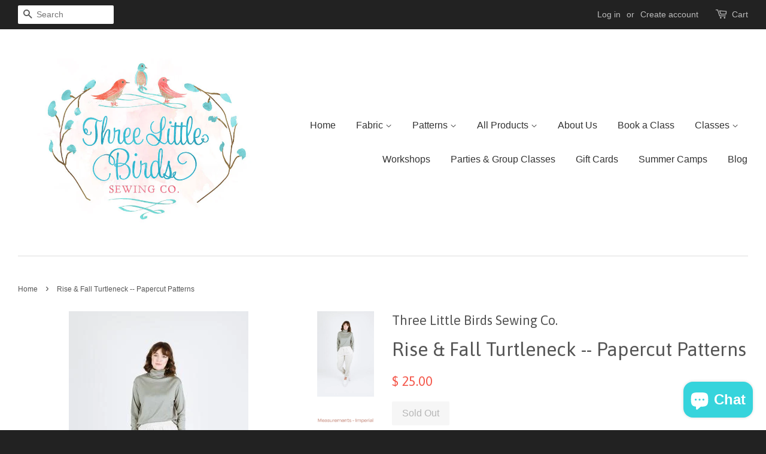

--- FILE ---
content_type: text/html; charset=utf-8
request_url: https://www.threelittlebirdssewingco.com/products/rise-fall-turtleneck-papercut-patterns
body_size: 16754
content:
<!doctype html>
<!--[if lt IE 7]><html class="no-js lt-ie9 lt-ie8 lt-ie7" lang="en"> <![endif]-->
<!--[if IE 7]><html class="no-js lt-ie9 lt-ie8" lang="en"> <![endif]-->
<!--[if IE 8]><html class="no-js lt-ie9" lang="en"> <![endif]-->
<!--[if IE 9 ]><html class="ie9 no-js"> <![endif]-->
<!--[if (gt IE 9)|!(IE)]><!--> <html class="no-js"> <!--<![endif]-->
<head>

  <!-- Basic page needs ================================================== -->
  <meta charset="utf-8">
  <meta http-equiv="X-UA-Compatible" content="IE=edge,chrome=1">

  

  <!-- Title and description ================================================== -->
  <title>
  Rise &amp; Fall Turtleneck -- Papercut Patterns &ndash; Three Little Birds Sewing Co.
  </title>

  
  <meta name="description" content="The perfect turtleneck to get you through the cooler months. This pattern has two completely different variations, a chic fitted version, or a dropped shoulder in a loose fit. Perfect for layering and wearing under dresses.  ">
  

  <!-- Social meta ================================================== -->
  

  <meta property="og:type" content="product">
  <meta property="og:title" content="Rise &amp; Fall Turtleneck  -- Papercut Patterns">
  <meta property="og:url" content="https://www.threelittlebirdssewingco.com/products/rise-fall-turtleneck-papercut-patterns">
  
  <meta property="og:image" content="http://www.threelittlebirdssewingco.com/cdn/shop/products/FNC-Rise_Fall-I_1024x1024_d0a4857b-2b6f-4fd9-9e99-b0489c14b42b_grande.png?v=1631476346">
  <meta property="og:image:secure_url" content="https://www.threelittlebirdssewingco.com/cdn/shop/products/FNC-Rise_Fall-I_1024x1024_d0a4857b-2b6f-4fd9-9e99-b0489c14b42b_grande.png?v=1631476346">
  
  <meta property="og:image" content="http://www.threelittlebirdssewingco.com/cdn/shop/products/Rise_Fall-Hero_300x_7880c885-5ab2-4476-9aef-54d4f781b928_grande.jpg?v=1631476346">
  <meta property="og:image:secure_url" content="https://www.threelittlebirdssewingco.com/cdn/shop/products/Rise_Fall-Hero_300x_7880c885-5ab2-4476-9aef-54d4f781b928_grande.jpg?v=1631476346">
  
  <meta property="og:price:amount" content="25.00">
  <meta property="og:price:currency" content="USD">



  <meta property="og:description" content="The perfect turtleneck to get you through the cooler months. This pattern has two completely different variations, a chic fitted version, or a dropped shoulder in a loose fit. Perfect for layering and wearing under dresses.  ">


<meta property="og:site_name" content="Three Little Birds Sewing Co.">


  <meta name="twitter:card" content="summary">



  <meta name="twitter:title" content="Rise &amp; Fall Turtleneck  -- Papercut Patterns">
  <meta name="twitter:description" content="


The perfect turtleneck to get you through the cooler months. This pattern has two completely different variations, a chic fitted version, or a dropped shoulder in a loose fit. Perfect for layering ">
  <meta name="twitter:image" content="https://www.threelittlebirdssewingco.com/cdn/shop/products/Rise_Fall-Hero_300x_7880c885-5ab2-4476-9aef-54d4f781b928_large.jpg?v=1631476346">
  <meta name="twitter:image:width" content="480">
  <meta name="twitter:image:height" content="480">



  <!-- Helpers ================================================== -->
  <link rel="canonical" href="https://www.threelittlebirdssewingco.com/products/rise-fall-turtleneck-papercut-patterns">
  <meta name="viewport" content="width=device-width,initial-scale=1">
  <meta name="theme-color" content="#f45b4f">

  <!-- CSS ================================================== -->
  <link href="//www.threelittlebirdssewingco.com/cdn/shop/t/3/assets/timber.scss.css?v=78381544308148745791703102626" rel="stylesheet" type="text/css" media="all" />
  <link href="//www.threelittlebirdssewingco.com/cdn/shop/t/3/assets/theme.scss.css?v=20881795250740524561703102626" rel="stylesheet" type="text/css" media="all" />

  

  
    
    
    <link href="//fonts.googleapis.com/css?family=Asap:400" rel="stylesheet" type="text/css" media="all" />
  




  <!-- Header hook for plugins ================================================== -->
  <script>window.performance && window.performance.mark && window.performance.mark('shopify.content_for_header.start');</script><meta name="google-site-verification" content="7RiKyxoeRQDPfhBPSJdgDBJ63mkuQV-K5rmBFpjavzM">
<meta id="shopify-digital-wallet" name="shopify-digital-wallet" content="/8858378/digital_wallets/dialog">
<meta name="shopify-checkout-api-token" content="1b830e43edf622b01d06f8e01dfb2abd">
<meta id="in-context-paypal-metadata" data-shop-id="8858378" data-venmo-supported="true" data-environment="production" data-locale="en_US" data-paypal-v4="true" data-currency="USD">
<link rel="alternate" type="application/json+oembed" href="https://www.threelittlebirdssewingco.com/products/rise-fall-turtleneck-papercut-patterns.oembed">
<script async="async" src="/checkouts/internal/preloads.js?locale=en-US"></script>
<link rel="preconnect" href="https://shop.app" crossorigin="anonymous">
<script async="async" src="https://shop.app/checkouts/internal/preloads.js?locale=en-US&shop_id=8858378" crossorigin="anonymous"></script>
<script id="apple-pay-shop-capabilities" type="application/json">{"shopId":8858378,"countryCode":"US","currencyCode":"USD","merchantCapabilities":["supports3DS"],"merchantId":"gid:\/\/shopify\/Shop\/8858378","merchantName":"Three Little Birds Sewing Co.","requiredBillingContactFields":["postalAddress","email"],"requiredShippingContactFields":["postalAddress","email"],"shippingType":"shipping","supportedNetworks":["visa","masterCard","amex","discover","elo","jcb"],"total":{"type":"pending","label":"Three Little Birds Sewing Co.","amount":"1.00"},"shopifyPaymentsEnabled":true,"supportsSubscriptions":true}</script>
<script id="shopify-features" type="application/json">{"accessToken":"1b830e43edf622b01d06f8e01dfb2abd","betas":["rich-media-storefront-analytics"],"domain":"www.threelittlebirdssewingco.com","predictiveSearch":true,"shopId":8858378,"locale":"en"}</script>
<script>var Shopify = Shopify || {};
Shopify.shop = "three-little-birds-sewing-co.myshopify.com";
Shopify.locale = "en";
Shopify.currency = {"active":"USD","rate":"1.0"};
Shopify.country = "US";
Shopify.theme = {"name":"Minimal","id":96947718,"schema_name":null,"schema_version":null,"theme_store_id":380,"role":"main"};
Shopify.theme.handle = "null";
Shopify.theme.style = {"id":null,"handle":null};
Shopify.cdnHost = "www.threelittlebirdssewingco.com/cdn";
Shopify.routes = Shopify.routes || {};
Shopify.routes.root = "/";</script>
<script type="module">!function(o){(o.Shopify=o.Shopify||{}).modules=!0}(window);</script>
<script>!function(o){function n(){var o=[];function n(){o.push(Array.prototype.slice.apply(arguments))}return n.q=o,n}var t=o.Shopify=o.Shopify||{};t.loadFeatures=n(),t.autoloadFeatures=n()}(window);</script>
<script>
  window.ShopifyPay = window.ShopifyPay || {};
  window.ShopifyPay.apiHost = "shop.app\/pay";
  window.ShopifyPay.redirectState = null;
</script>
<script id="shop-js-analytics" type="application/json">{"pageType":"product"}</script>
<script defer="defer" async type="module" src="//www.threelittlebirdssewingco.com/cdn/shopifycloud/shop-js/modules/v2/client.init-shop-cart-sync_C5BV16lS.en.esm.js"></script>
<script defer="defer" async type="module" src="//www.threelittlebirdssewingco.com/cdn/shopifycloud/shop-js/modules/v2/chunk.common_CygWptCX.esm.js"></script>
<script type="module">
  await import("//www.threelittlebirdssewingco.com/cdn/shopifycloud/shop-js/modules/v2/client.init-shop-cart-sync_C5BV16lS.en.esm.js");
await import("//www.threelittlebirdssewingco.com/cdn/shopifycloud/shop-js/modules/v2/chunk.common_CygWptCX.esm.js");

  window.Shopify.SignInWithShop?.initShopCartSync?.({"fedCMEnabled":true,"windoidEnabled":true});

</script>
<script>
  window.Shopify = window.Shopify || {};
  if (!window.Shopify.featureAssets) window.Shopify.featureAssets = {};
  window.Shopify.featureAssets['shop-js'] = {"shop-cart-sync":["modules/v2/client.shop-cart-sync_ZFArdW7E.en.esm.js","modules/v2/chunk.common_CygWptCX.esm.js"],"init-fed-cm":["modules/v2/client.init-fed-cm_CmiC4vf6.en.esm.js","modules/v2/chunk.common_CygWptCX.esm.js"],"shop-button":["modules/v2/client.shop-button_tlx5R9nI.en.esm.js","modules/v2/chunk.common_CygWptCX.esm.js"],"shop-cash-offers":["modules/v2/client.shop-cash-offers_DOA2yAJr.en.esm.js","modules/v2/chunk.common_CygWptCX.esm.js","modules/v2/chunk.modal_D71HUcav.esm.js"],"init-windoid":["modules/v2/client.init-windoid_sURxWdc1.en.esm.js","modules/v2/chunk.common_CygWptCX.esm.js"],"shop-toast-manager":["modules/v2/client.shop-toast-manager_ClPi3nE9.en.esm.js","modules/v2/chunk.common_CygWptCX.esm.js"],"init-shop-email-lookup-coordinator":["modules/v2/client.init-shop-email-lookup-coordinator_B8hsDcYM.en.esm.js","modules/v2/chunk.common_CygWptCX.esm.js"],"init-shop-cart-sync":["modules/v2/client.init-shop-cart-sync_C5BV16lS.en.esm.js","modules/v2/chunk.common_CygWptCX.esm.js"],"avatar":["modules/v2/client.avatar_BTnouDA3.en.esm.js"],"pay-button":["modules/v2/client.pay-button_FdsNuTd3.en.esm.js","modules/v2/chunk.common_CygWptCX.esm.js"],"init-customer-accounts":["modules/v2/client.init-customer-accounts_DxDtT_ad.en.esm.js","modules/v2/client.shop-login-button_C5VAVYt1.en.esm.js","modules/v2/chunk.common_CygWptCX.esm.js","modules/v2/chunk.modal_D71HUcav.esm.js"],"init-shop-for-new-customer-accounts":["modules/v2/client.init-shop-for-new-customer-accounts_ChsxoAhi.en.esm.js","modules/v2/client.shop-login-button_C5VAVYt1.en.esm.js","modules/v2/chunk.common_CygWptCX.esm.js","modules/v2/chunk.modal_D71HUcav.esm.js"],"shop-login-button":["modules/v2/client.shop-login-button_C5VAVYt1.en.esm.js","modules/v2/chunk.common_CygWptCX.esm.js","modules/v2/chunk.modal_D71HUcav.esm.js"],"init-customer-accounts-sign-up":["modules/v2/client.init-customer-accounts-sign-up_CPSyQ0Tj.en.esm.js","modules/v2/client.shop-login-button_C5VAVYt1.en.esm.js","modules/v2/chunk.common_CygWptCX.esm.js","modules/v2/chunk.modal_D71HUcav.esm.js"],"shop-follow-button":["modules/v2/client.shop-follow-button_Cva4Ekp9.en.esm.js","modules/v2/chunk.common_CygWptCX.esm.js","modules/v2/chunk.modal_D71HUcav.esm.js"],"checkout-modal":["modules/v2/client.checkout-modal_BPM8l0SH.en.esm.js","modules/v2/chunk.common_CygWptCX.esm.js","modules/v2/chunk.modal_D71HUcav.esm.js"],"lead-capture":["modules/v2/client.lead-capture_Bi8yE_yS.en.esm.js","modules/v2/chunk.common_CygWptCX.esm.js","modules/v2/chunk.modal_D71HUcav.esm.js"],"shop-login":["modules/v2/client.shop-login_D6lNrXab.en.esm.js","modules/v2/chunk.common_CygWptCX.esm.js","modules/v2/chunk.modal_D71HUcav.esm.js"],"payment-terms":["modules/v2/client.payment-terms_CZxnsJam.en.esm.js","modules/v2/chunk.common_CygWptCX.esm.js","modules/v2/chunk.modal_D71HUcav.esm.js"]};
</script>
<script>(function() {
  var isLoaded = false;
  function asyncLoad() {
    if (isLoaded) return;
    isLoaded = true;
    var urls = ["https:\/\/js.smile.io\/v1\/smile-shopify.js?shop=three-little-birds-sewing-co.myshopify.com","https:\/\/chimpstatic.com\/mcjs-connected\/js\/users\/3181e6f5c4da157ea7d7708b4\/7abf0459630f916b9b5aab759.js?shop=three-little-birds-sewing-co.myshopify.com"];
    for (var i = 0; i < urls.length; i++) {
      var s = document.createElement('script');
      s.type = 'text/javascript';
      s.async = true;
      s.src = urls[i];
      var x = document.getElementsByTagName('script')[0];
      x.parentNode.insertBefore(s, x);
    }
  };
  if(window.attachEvent) {
    window.attachEvent('onload', asyncLoad);
  } else {
    window.addEventListener('load', asyncLoad, false);
  }
})();</script>
<script id="__st">var __st={"a":8858378,"offset":-18000,"reqid":"63f9d104-590c-4c12-8428-1f76e874a9e5-1768677698","pageurl":"www.threelittlebirdssewingco.com\/products\/rise-fall-turtleneck-papercut-patterns","u":"da416a2720df","p":"product","rtyp":"product","rid":6700368330857};</script>
<script>window.ShopifyPaypalV4VisibilityTracking = true;</script>
<script id="captcha-bootstrap">!function(){'use strict';const t='contact',e='account',n='new_comment',o=[[t,t],['blogs',n],['comments',n],[t,'customer']],c=[[e,'customer_login'],[e,'guest_login'],[e,'recover_customer_password'],[e,'create_customer']],r=t=>t.map((([t,e])=>`form[action*='/${t}']:not([data-nocaptcha='true']) input[name='form_type'][value='${e}']`)).join(','),a=t=>()=>t?[...document.querySelectorAll(t)].map((t=>t.form)):[];function s(){const t=[...o],e=r(t);return a(e)}const i='password',u='form_key',d=['recaptcha-v3-token','g-recaptcha-response','h-captcha-response',i],f=()=>{try{return window.sessionStorage}catch{return}},m='__shopify_v',_=t=>t.elements[u];function p(t,e,n=!1){try{const o=window.sessionStorage,c=JSON.parse(o.getItem(e)),{data:r}=function(t){const{data:e,action:n}=t;return t[m]||n?{data:e,action:n}:{data:t,action:n}}(c);for(const[e,n]of Object.entries(r))t.elements[e]&&(t.elements[e].value=n);n&&o.removeItem(e)}catch(o){console.error('form repopulation failed',{error:o})}}const l='form_type',E='cptcha';function T(t){t.dataset[E]=!0}const w=window,h=w.document,L='Shopify',v='ce_forms',y='captcha';let A=!1;((t,e)=>{const n=(g='f06e6c50-85a8-45c8-87d0-21a2b65856fe',I='https://cdn.shopify.com/shopifycloud/storefront-forms-hcaptcha/ce_storefront_forms_captcha_hcaptcha.v1.5.2.iife.js',D={infoText:'Protected by hCaptcha',privacyText:'Privacy',termsText:'Terms'},(t,e,n)=>{const o=w[L][v],c=o.bindForm;if(c)return c(t,g,e,D).then(n);var r;o.q.push([[t,g,e,D],n]),r=I,A||(h.body.append(Object.assign(h.createElement('script'),{id:'captcha-provider',async:!0,src:r})),A=!0)});var g,I,D;w[L]=w[L]||{},w[L][v]=w[L][v]||{},w[L][v].q=[],w[L][y]=w[L][y]||{},w[L][y].protect=function(t,e){n(t,void 0,e),T(t)},Object.freeze(w[L][y]),function(t,e,n,w,h,L){const[v,y,A,g]=function(t,e,n){const i=e?o:[],u=t?c:[],d=[...i,...u],f=r(d),m=r(i),_=r(d.filter((([t,e])=>n.includes(e))));return[a(f),a(m),a(_),s()]}(w,h,L),I=t=>{const e=t.target;return e instanceof HTMLFormElement?e:e&&e.form},D=t=>v().includes(t);t.addEventListener('submit',(t=>{const e=I(t);if(!e)return;const n=D(e)&&!e.dataset.hcaptchaBound&&!e.dataset.recaptchaBound,o=_(e),c=g().includes(e)&&(!o||!o.value);(n||c)&&t.preventDefault(),c&&!n&&(function(t){try{if(!f())return;!function(t){const e=f();if(!e)return;const n=_(t);if(!n)return;const o=n.value;o&&e.removeItem(o)}(t);const e=Array.from(Array(32),(()=>Math.random().toString(36)[2])).join('');!function(t,e){_(t)||t.append(Object.assign(document.createElement('input'),{type:'hidden',name:u})),t.elements[u].value=e}(t,e),function(t,e){const n=f();if(!n)return;const o=[...t.querySelectorAll(`input[type='${i}']`)].map((({name:t})=>t)),c=[...d,...o],r={};for(const[a,s]of new FormData(t).entries())c.includes(a)||(r[a]=s);n.setItem(e,JSON.stringify({[m]:1,action:t.action,data:r}))}(t,e)}catch(e){console.error('failed to persist form',e)}}(e),e.submit())}));const S=(t,e)=>{t&&!t.dataset[E]&&(n(t,e.some((e=>e===t))),T(t))};for(const o of['focusin','change'])t.addEventListener(o,(t=>{const e=I(t);D(e)&&S(e,y())}));const B=e.get('form_key'),M=e.get(l),P=B&&M;t.addEventListener('DOMContentLoaded',(()=>{const t=y();if(P)for(const e of t)e.elements[l].value===M&&p(e,B);[...new Set([...A(),...v().filter((t=>'true'===t.dataset.shopifyCaptcha))])].forEach((e=>S(e,t)))}))}(h,new URLSearchParams(w.location.search),n,t,e,['guest_login'])})(!0,!0)}();</script>
<script integrity="sha256-4kQ18oKyAcykRKYeNunJcIwy7WH5gtpwJnB7kiuLZ1E=" data-source-attribution="shopify.loadfeatures" defer="defer" src="//www.threelittlebirdssewingco.com/cdn/shopifycloud/storefront/assets/storefront/load_feature-a0a9edcb.js" crossorigin="anonymous"></script>
<script crossorigin="anonymous" defer="defer" src="//www.threelittlebirdssewingco.com/cdn/shopifycloud/storefront/assets/shopify_pay/storefront-65b4c6d7.js?v=20250812"></script>
<script data-source-attribution="shopify.dynamic_checkout.dynamic.init">var Shopify=Shopify||{};Shopify.PaymentButton=Shopify.PaymentButton||{isStorefrontPortableWallets:!0,init:function(){window.Shopify.PaymentButton.init=function(){};var t=document.createElement("script");t.src="https://www.threelittlebirdssewingco.com/cdn/shopifycloud/portable-wallets/latest/portable-wallets.en.js",t.type="module",document.head.appendChild(t)}};
</script>
<script data-source-attribution="shopify.dynamic_checkout.buyer_consent">
  function portableWalletsHideBuyerConsent(e){var t=document.getElementById("shopify-buyer-consent"),n=document.getElementById("shopify-subscription-policy-button");t&&n&&(t.classList.add("hidden"),t.setAttribute("aria-hidden","true"),n.removeEventListener("click",e))}function portableWalletsShowBuyerConsent(e){var t=document.getElementById("shopify-buyer-consent"),n=document.getElementById("shopify-subscription-policy-button");t&&n&&(t.classList.remove("hidden"),t.removeAttribute("aria-hidden"),n.addEventListener("click",e))}window.Shopify?.PaymentButton&&(window.Shopify.PaymentButton.hideBuyerConsent=portableWalletsHideBuyerConsent,window.Shopify.PaymentButton.showBuyerConsent=portableWalletsShowBuyerConsent);
</script>
<script data-source-attribution="shopify.dynamic_checkout.cart.bootstrap">document.addEventListener("DOMContentLoaded",(function(){function t(){return document.querySelector("shopify-accelerated-checkout-cart, shopify-accelerated-checkout")}if(t())Shopify.PaymentButton.init();else{new MutationObserver((function(e,n){t()&&(Shopify.PaymentButton.init(),n.disconnect())})).observe(document.body,{childList:!0,subtree:!0})}}));
</script>
<link id="shopify-accelerated-checkout-styles" rel="stylesheet" media="screen" href="https://www.threelittlebirdssewingco.com/cdn/shopifycloud/portable-wallets/latest/accelerated-checkout-backwards-compat.css" crossorigin="anonymous">
<style id="shopify-accelerated-checkout-cart">
        #shopify-buyer-consent {
  margin-top: 1em;
  display: inline-block;
  width: 100%;
}

#shopify-buyer-consent.hidden {
  display: none;
}

#shopify-subscription-policy-button {
  background: none;
  border: none;
  padding: 0;
  text-decoration: underline;
  font-size: inherit;
  cursor: pointer;
}

#shopify-subscription-policy-button::before {
  box-shadow: none;
}

      </style>

<script>window.performance && window.performance.mark && window.performance.mark('shopify.content_for_header.end');</script>

  

<!--[if lt IE 9]>
<script src="//cdnjs.cloudflare.com/ajax/libs/html5shiv/3.7.2/html5shiv.min.js" type="text/javascript"></script>
<script src="//www.threelittlebirdssewingco.com/cdn/shop/t/3/assets/respond.min.js?v=52248677837542619231459263958" type="text/javascript"></script>
<link href="//www.threelittlebirdssewingco.com/cdn/shop/t/3/assets/respond-proxy.html" id="respond-proxy" rel="respond-proxy" />
<link href="//www.threelittlebirdssewingco.com/search?q=25ea24cd6729a4eb304a1dc487965e31" id="respond-redirect" rel="respond-redirect" />
<script src="//www.threelittlebirdssewingco.com/search?q=25ea24cd6729a4eb304a1dc487965e31" type="text/javascript"></script>
<![endif]-->



  <script src="//ajax.googleapis.com/ajax/libs/jquery/1.11.0/jquery.min.js" type="text/javascript"></script>
  <script src="//www.threelittlebirdssewingco.com/cdn/shop/t/3/assets/modernizr.min.js?v=26620055551102246001459263958" type="text/javascript"></script>

  
  

<!-- BEGIN app block: shopify://apps/upload-lift/blocks/app-embed/3c98bdcb-7587-4ade-bfe4-7d8af00d05ca -->
<script src="https://assets.cloudlift.app/api/assets/upload.js?shop=three-little-birds-sewing-co.myshopify.com" defer="defer"></script>

<!-- END app block --><script src="https://cdn.shopify.com/extensions/019bc7e9-d98c-71e0-bb25-69de9349bf29/smile-io-266/assets/smile-loader.js" type="text/javascript" defer="defer"></script>
<script src="https://cdn.shopify.com/extensions/7bc9bb47-adfa-4267-963e-cadee5096caf/inbox-1252/assets/inbox-chat-loader.js" type="text/javascript" defer="defer"></script>
<link href="https://monorail-edge.shopifysvc.com" rel="dns-prefetch">
<script>(function(){if ("sendBeacon" in navigator && "performance" in window) {try {var session_token_from_headers = performance.getEntriesByType('navigation')[0].serverTiming.find(x => x.name == '_s').description;} catch {var session_token_from_headers = undefined;}var session_cookie_matches = document.cookie.match(/_shopify_s=([^;]*)/);var session_token_from_cookie = session_cookie_matches && session_cookie_matches.length === 2 ? session_cookie_matches[1] : "";var session_token = session_token_from_headers || session_token_from_cookie || "";function handle_abandonment_event(e) {var entries = performance.getEntries().filter(function(entry) {return /monorail-edge.shopifysvc.com/.test(entry.name);});if (!window.abandonment_tracked && entries.length === 0) {window.abandonment_tracked = true;var currentMs = Date.now();var navigation_start = performance.timing.navigationStart;var payload = {shop_id: 8858378,url: window.location.href,navigation_start,duration: currentMs - navigation_start,session_token,page_type: "product"};window.navigator.sendBeacon("https://monorail-edge.shopifysvc.com/v1/produce", JSON.stringify({schema_id: "online_store_buyer_site_abandonment/1.1",payload: payload,metadata: {event_created_at_ms: currentMs,event_sent_at_ms: currentMs}}));}}window.addEventListener('pagehide', handle_abandonment_event);}}());</script>
<script id="web-pixels-manager-setup">(function e(e,d,r,n,o){if(void 0===o&&(o={}),!Boolean(null===(a=null===(i=window.Shopify)||void 0===i?void 0:i.analytics)||void 0===a?void 0:a.replayQueue)){var i,a;window.Shopify=window.Shopify||{};var t=window.Shopify;t.analytics=t.analytics||{};var s=t.analytics;s.replayQueue=[],s.publish=function(e,d,r){return s.replayQueue.push([e,d,r]),!0};try{self.performance.mark("wpm:start")}catch(e){}var l=function(){var e={modern:/Edge?\/(1{2}[4-9]|1[2-9]\d|[2-9]\d{2}|\d{4,})\.\d+(\.\d+|)|Firefox\/(1{2}[4-9]|1[2-9]\d|[2-9]\d{2}|\d{4,})\.\d+(\.\d+|)|Chrom(ium|e)\/(9{2}|\d{3,})\.\d+(\.\d+|)|(Maci|X1{2}).+ Version\/(15\.\d+|(1[6-9]|[2-9]\d|\d{3,})\.\d+)([,.]\d+|)( \(\w+\)|)( Mobile\/\w+|) Safari\/|Chrome.+OPR\/(9{2}|\d{3,})\.\d+\.\d+|(CPU[ +]OS|iPhone[ +]OS|CPU[ +]iPhone|CPU IPhone OS|CPU iPad OS)[ +]+(15[._]\d+|(1[6-9]|[2-9]\d|\d{3,})[._]\d+)([._]\d+|)|Android:?[ /-](13[3-9]|1[4-9]\d|[2-9]\d{2}|\d{4,})(\.\d+|)(\.\d+|)|Android.+Firefox\/(13[5-9]|1[4-9]\d|[2-9]\d{2}|\d{4,})\.\d+(\.\d+|)|Android.+Chrom(ium|e)\/(13[3-9]|1[4-9]\d|[2-9]\d{2}|\d{4,})\.\d+(\.\d+|)|SamsungBrowser\/([2-9]\d|\d{3,})\.\d+/,legacy:/Edge?\/(1[6-9]|[2-9]\d|\d{3,})\.\d+(\.\d+|)|Firefox\/(5[4-9]|[6-9]\d|\d{3,})\.\d+(\.\d+|)|Chrom(ium|e)\/(5[1-9]|[6-9]\d|\d{3,})\.\d+(\.\d+|)([\d.]+$|.*Safari\/(?![\d.]+ Edge\/[\d.]+$))|(Maci|X1{2}).+ Version\/(10\.\d+|(1[1-9]|[2-9]\d|\d{3,})\.\d+)([,.]\d+|)( \(\w+\)|)( Mobile\/\w+|) Safari\/|Chrome.+OPR\/(3[89]|[4-9]\d|\d{3,})\.\d+\.\d+|(CPU[ +]OS|iPhone[ +]OS|CPU[ +]iPhone|CPU IPhone OS|CPU iPad OS)[ +]+(10[._]\d+|(1[1-9]|[2-9]\d|\d{3,})[._]\d+)([._]\d+|)|Android:?[ /-](13[3-9]|1[4-9]\d|[2-9]\d{2}|\d{4,})(\.\d+|)(\.\d+|)|Mobile Safari.+OPR\/([89]\d|\d{3,})\.\d+\.\d+|Android.+Firefox\/(13[5-9]|1[4-9]\d|[2-9]\d{2}|\d{4,})\.\d+(\.\d+|)|Android.+Chrom(ium|e)\/(13[3-9]|1[4-9]\d|[2-9]\d{2}|\d{4,})\.\d+(\.\d+|)|Android.+(UC? ?Browser|UCWEB|U3)[ /]?(15\.([5-9]|\d{2,})|(1[6-9]|[2-9]\d|\d{3,})\.\d+)\.\d+|SamsungBrowser\/(5\.\d+|([6-9]|\d{2,})\.\d+)|Android.+MQ{2}Browser\/(14(\.(9|\d{2,})|)|(1[5-9]|[2-9]\d|\d{3,})(\.\d+|))(\.\d+|)|K[Aa][Ii]OS\/(3\.\d+|([4-9]|\d{2,})\.\d+)(\.\d+|)/},d=e.modern,r=e.legacy,n=navigator.userAgent;return n.match(d)?"modern":n.match(r)?"legacy":"unknown"}(),u="modern"===l?"modern":"legacy",c=(null!=n?n:{modern:"",legacy:""})[u],f=function(e){return[e.baseUrl,"/wpm","/b",e.hashVersion,"modern"===e.buildTarget?"m":"l",".js"].join("")}({baseUrl:d,hashVersion:r,buildTarget:u}),m=function(e){var d=e.version,r=e.bundleTarget,n=e.surface,o=e.pageUrl,i=e.monorailEndpoint;return{emit:function(e){var a=e.status,t=e.errorMsg,s=(new Date).getTime(),l=JSON.stringify({metadata:{event_sent_at_ms:s},events:[{schema_id:"web_pixels_manager_load/3.1",payload:{version:d,bundle_target:r,page_url:o,status:a,surface:n,error_msg:t},metadata:{event_created_at_ms:s}}]});if(!i)return console&&console.warn&&console.warn("[Web Pixels Manager] No Monorail endpoint provided, skipping logging."),!1;try{return self.navigator.sendBeacon.bind(self.navigator)(i,l)}catch(e){}var u=new XMLHttpRequest;try{return u.open("POST",i,!0),u.setRequestHeader("Content-Type","text/plain"),u.send(l),!0}catch(e){return console&&console.warn&&console.warn("[Web Pixels Manager] Got an unhandled error while logging to Monorail."),!1}}}}({version:r,bundleTarget:l,surface:e.surface,pageUrl:self.location.href,monorailEndpoint:e.monorailEndpoint});try{o.browserTarget=l,function(e){var d=e.src,r=e.async,n=void 0===r||r,o=e.onload,i=e.onerror,a=e.sri,t=e.scriptDataAttributes,s=void 0===t?{}:t,l=document.createElement("script"),u=document.querySelector("head"),c=document.querySelector("body");if(l.async=n,l.src=d,a&&(l.integrity=a,l.crossOrigin="anonymous"),s)for(var f in s)if(Object.prototype.hasOwnProperty.call(s,f))try{l.dataset[f]=s[f]}catch(e){}if(o&&l.addEventListener("load",o),i&&l.addEventListener("error",i),u)u.appendChild(l);else{if(!c)throw new Error("Did not find a head or body element to append the script");c.appendChild(l)}}({src:f,async:!0,onload:function(){if(!function(){var e,d;return Boolean(null===(d=null===(e=window.Shopify)||void 0===e?void 0:e.analytics)||void 0===d?void 0:d.initialized)}()){var d=window.webPixelsManager.init(e)||void 0;if(d){var r=window.Shopify.analytics;r.replayQueue.forEach((function(e){var r=e[0],n=e[1],o=e[2];d.publishCustomEvent(r,n,o)})),r.replayQueue=[],r.publish=d.publishCustomEvent,r.visitor=d.visitor,r.initialized=!0}}},onerror:function(){return m.emit({status:"failed",errorMsg:"".concat(f," has failed to load")})},sri:function(e){var d=/^sha384-[A-Za-z0-9+/=]+$/;return"string"==typeof e&&d.test(e)}(c)?c:"",scriptDataAttributes:o}),m.emit({status:"loading"})}catch(e){m.emit({status:"failed",errorMsg:(null==e?void 0:e.message)||"Unknown error"})}}})({shopId: 8858378,storefrontBaseUrl: "https://www.threelittlebirdssewingco.com",extensionsBaseUrl: "https://extensions.shopifycdn.com/cdn/shopifycloud/web-pixels-manager",monorailEndpoint: "https://monorail-edge.shopifysvc.com/unstable/produce_batch",surface: "storefront-renderer",enabledBetaFlags: ["2dca8a86"],webPixelsConfigList: [{"id":"890143020","configuration":"{\"config\":\"{\\\"pixel_id\\\":\\\"GT-NFRJLP28\\\",\\\"target_country\\\":\\\"US\\\",\\\"gtag_events\\\":[{\\\"type\\\":\\\"purchase\\\",\\\"action_label\\\":\\\"MC-KWPJZE01MW\\\"},{\\\"type\\\":\\\"page_view\\\",\\\"action_label\\\":\\\"MC-KWPJZE01MW\\\"},{\\\"type\\\":\\\"view_item\\\",\\\"action_label\\\":\\\"MC-KWPJZE01MW\\\"}],\\\"enable_monitoring_mode\\\":false}\"}","eventPayloadVersion":"v1","runtimeContext":"OPEN","scriptVersion":"b2a88bafab3e21179ed38636efcd8a93","type":"APP","apiClientId":1780363,"privacyPurposes":[],"dataSharingAdjustments":{"protectedCustomerApprovalScopes":["read_customer_address","read_customer_email","read_customer_name","read_customer_personal_data","read_customer_phone"]}},{"id":"302448940","configuration":"{\"pixel_id\":\"846056512878254\",\"pixel_type\":\"facebook_pixel\",\"metaapp_system_user_token\":\"-\"}","eventPayloadVersion":"v1","runtimeContext":"OPEN","scriptVersion":"ca16bc87fe92b6042fbaa3acc2fbdaa6","type":"APP","apiClientId":2329312,"privacyPurposes":["ANALYTICS","MARKETING","SALE_OF_DATA"],"dataSharingAdjustments":{"protectedCustomerApprovalScopes":["read_customer_address","read_customer_email","read_customer_name","read_customer_personal_data","read_customer_phone"]}},{"id":"146473260","eventPayloadVersion":"v1","runtimeContext":"LAX","scriptVersion":"1","type":"CUSTOM","privacyPurposes":["ANALYTICS"],"name":"Google Analytics tag (migrated)"},{"id":"shopify-app-pixel","configuration":"{}","eventPayloadVersion":"v1","runtimeContext":"STRICT","scriptVersion":"0450","apiClientId":"shopify-pixel","type":"APP","privacyPurposes":["ANALYTICS","MARKETING"]},{"id":"shopify-custom-pixel","eventPayloadVersion":"v1","runtimeContext":"LAX","scriptVersion":"0450","apiClientId":"shopify-pixel","type":"CUSTOM","privacyPurposes":["ANALYTICS","MARKETING"]}],isMerchantRequest: false,initData: {"shop":{"name":"Three Little Birds Sewing Co.","paymentSettings":{"currencyCode":"USD"},"myshopifyDomain":"three-little-birds-sewing-co.myshopify.com","countryCode":"US","storefrontUrl":"https:\/\/www.threelittlebirdssewingco.com"},"customer":null,"cart":null,"checkout":null,"productVariants":[{"price":{"amount":25.0,"currencyCode":"USD"},"product":{"title":"Rise \u0026 Fall Turtleneck  -- Papercut Patterns","vendor":"Three Little Birds Sewing Co.","id":"6700368330857","untranslatedTitle":"Rise \u0026 Fall Turtleneck  -- Papercut Patterns","url":"\/products\/rise-fall-turtleneck-papercut-patterns","type":"patterns"},"id":"39622927876201","image":{"src":"\/\/www.threelittlebirdssewingco.com\/cdn\/shop\/products\/Rise_Fall-Hero_300x_7880c885-5ab2-4476-9aef-54d4f781b928.jpg?v=1631476346"},"sku":"","title":"Default Title","untranslatedTitle":"Default Title"}],"purchasingCompany":null},},"https://www.threelittlebirdssewingco.com/cdn","fcfee988w5aeb613cpc8e4bc33m6693e112",{"modern":"","legacy":""},{"shopId":"8858378","storefrontBaseUrl":"https:\/\/www.threelittlebirdssewingco.com","extensionBaseUrl":"https:\/\/extensions.shopifycdn.com\/cdn\/shopifycloud\/web-pixels-manager","surface":"storefront-renderer","enabledBetaFlags":"[\"2dca8a86\"]","isMerchantRequest":"false","hashVersion":"fcfee988w5aeb613cpc8e4bc33m6693e112","publish":"custom","events":"[[\"page_viewed\",{}],[\"product_viewed\",{\"productVariant\":{\"price\":{\"amount\":25.0,\"currencyCode\":\"USD\"},\"product\":{\"title\":\"Rise \u0026 Fall Turtleneck  -- Papercut Patterns\",\"vendor\":\"Three Little Birds Sewing Co.\",\"id\":\"6700368330857\",\"untranslatedTitle\":\"Rise \u0026 Fall Turtleneck  -- Papercut Patterns\",\"url\":\"\/products\/rise-fall-turtleneck-papercut-patterns\",\"type\":\"patterns\"},\"id\":\"39622927876201\",\"image\":{\"src\":\"\/\/www.threelittlebirdssewingco.com\/cdn\/shop\/products\/Rise_Fall-Hero_300x_7880c885-5ab2-4476-9aef-54d4f781b928.jpg?v=1631476346\"},\"sku\":\"\",\"title\":\"Default Title\",\"untranslatedTitle\":\"Default Title\"}}]]"});</script><script>
  window.ShopifyAnalytics = window.ShopifyAnalytics || {};
  window.ShopifyAnalytics.meta = window.ShopifyAnalytics.meta || {};
  window.ShopifyAnalytics.meta.currency = 'USD';
  var meta = {"product":{"id":6700368330857,"gid":"gid:\/\/shopify\/Product\/6700368330857","vendor":"Three Little Birds Sewing Co.","type":"patterns","handle":"rise-fall-turtleneck-papercut-patterns","variants":[{"id":39622927876201,"price":2500,"name":"Rise \u0026 Fall Turtleneck  -- Papercut Patterns","public_title":null,"sku":""}],"remote":false},"page":{"pageType":"product","resourceType":"product","resourceId":6700368330857,"requestId":"63f9d104-590c-4c12-8428-1f76e874a9e5-1768677698"}};
  for (var attr in meta) {
    window.ShopifyAnalytics.meta[attr] = meta[attr];
  }
</script>
<script class="analytics">
  (function () {
    var customDocumentWrite = function(content) {
      var jquery = null;

      if (window.jQuery) {
        jquery = window.jQuery;
      } else if (window.Checkout && window.Checkout.$) {
        jquery = window.Checkout.$;
      }

      if (jquery) {
        jquery('body').append(content);
      }
    };

    var hasLoggedConversion = function(token) {
      if (token) {
        return document.cookie.indexOf('loggedConversion=' + token) !== -1;
      }
      return false;
    }

    var setCookieIfConversion = function(token) {
      if (token) {
        var twoMonthsFromNow = new Date(Date.now());
        twoMonthsFromNow.setMonth(twoMonthsFromNow.getMonth() + 2);

        document.cookie = 'loggedConversion=' + token + '; expires=' + twoMonthsFromNow;
      }
    }

    var trekkie = window.ShopifyAnalytics.lib = window.trekkie = window.trekkie || [];
    if (trekkie.integrations) {
      return;
    }
    trekkie.methods = [
      'identify',
      'page',
      'ready',
      'track',
      'trackForm',
      'trackLink'
    ];
    trekkie.factory = function(method) {
      return function() {
        var args = Array.prototype.slice.call(arguments);
        args.unshift(method);
        trekkie.push(args);
        return trekkie;
      };
    };
    for (var i = 0; i < trekkie.methods.length; i++) {
      var key = trekkie.methods[i];
      trekkie[key] = trekkie.factory(key);
    }
    trekkie.load = function(config) {
      trekkie.config = config || {};
      trekkie.config.initialDocumentCookie = document.cookie;
      var first = document.getElementsByTagName('script')[0];
      var script = document.createElement('script');
      script.type = 'text/javascript';
      script.onerror = function(e) {
        var scriptFallback = document.createElement('script');
        scriptFallback.type = 'text/javascript';
        scriptFallback.onerror = function(error) {
                var Monorail = {
      produce: function produce(monorailDomain, schemaId, payload) {
        var currentMs = new Date().getTime();
        var event = {
          schema_id: schemaId,
          payload: payload,
          metadata: {
            event_created_at_ms: currentMs,
            event_sent_at_ms: currentMs
          }
        };
        return Monorail.sendRequest("https://" + monorailDomain + "/v1/produce", JSON.stringify(event));
      },
      sendRequest: function sendRequest(endpointUrl, payload) {
        // Try the sendBeacon API
        if (window && window.navigator && typeof window.navigator.sendBeacon === 'function' && typeof window.Blob === 'function' && !Monorail.isIos12()) {
          var blobData = new window.Blob([payload], {
            type: 'text/plain'
          });

          if (window.navigator.sendBeacon(endpointUrl, blobData)) {
            return true;
          } // sendBeacon was not successful

        } // XHR beacon

        var xhr = new XMLHttpRequest();

        try {
          xhr.open('POST', endpointUrl);
          xhr.setRequestHeader('Content-Type', 'text/plain');
          xhr.send(payload);
        } catch (e) {
          console.log(e);
        }

        return false;
      },
      isIos12: function isIos12() {
        return window.navigator.userAgent.lastIndexOf('iPhone; CPU iPhone OS 12_') !== -1 || window.navigator.userAgent.lastIndexOf('iPad; CPU OS 12_') !== -1;
      }
    };
    Monorail.produce('monorail-edge.shopifysvc.com',
      'trekkie_storefront_load_errors/1.1',
      {shop_id: 8858378,
      theme_id: 96947718,
      app_name: "storefront",
      context_url: window.location.href,
      source_url: "//www.threelittlebirdssewingco.com/cdn/s/trekkie.storefront.cd680fe47e6c39ca5d5df5f0a32d569bc48c0f27.min.js"});

        };
        scriptFallback.async = true;
        scriptFallback.src = '//www.threelittlebirdssewingco.com/cdn/s/trekkie.storefront.cd680fe47e6c39ca5d5df5f0a32d569bc48c0f27.min.js';
        first.parentNode.insertBefore(scriptFallback, first);
      };
      script.async = true;
      script.src = '//www.threelittlebirdssewingco.com/cdn/s/trekkie.storefront.cd680fe47e6c39ca5d5df5f0a32d569bc48c0f27.min.js';
      first.parentNode.insertBefore(script, first);
    };
    trekkie.load(
      {"Trekkie":{"appName":"storefront","development":false,"defaultAttributes":{"shopId":8858378,"isMerchantRequest":null,"themeId":96947718,"themeCityHash":"2387392288863595278","contentLanguage":"en","currency":"USD","eventMetadataId":"1bbbba45-fc51-456f-9f43-c1f0ea9ec8be"},"isServerSideCookieWritingEnabled":true,"monorailRegion":"shop_domain","enabledBetaFlags":["65f19447"]},"Session Attribution":{},"S2S":{"facebookCapiEnabled":true,"source":"trekkie-storefront-renderer","apiClientId":580111}}
    );

    var loaded = false;
    trekkie.ready(function() {
      if (loaded) return;
      loaded = true;

      window.ShopifyAnalytics.lib = window.trekkie;

      var originalDocumentWrite = document.write;
      document.write = customDocumentWrite;
      try { window.ShopifyAnalytics.merchantGoogleAnalytics.call(this); } catch(error) {};
      document.write = originalDocumentWrite;

      window.ShopifyAnalytics.lib.page(null,{"pageType":"product","resourceType":"product","resourceId":6700368330857,"requestId":"63f9d104-590c-4c12-8428-1f76e874a9e5-1768677698","shopifyEmitted":true});

      var match = window.location.pathname.match(/checkouts\/(.+)\/(thank_you|post_purchase)/)
      var token = match? match[1]: undefined;
      if (!hasLoggedConversion(token)) {
        setCookieIfConversion(token);
        window.ShopifyAnalytics.lib.track("Viewed Product",{"currency":"USD","variantId":39622927876201,"productId":6700368330857,"productGid":"gid:\/\/shopify\/Product\/6700368330857","name":"Rise \u0026 Fall Turtleneck  -- Papercut Patterns","price":"25.00","sku":"","brand":"Three Little Birds Sewing Co.","variant":null,"category":"patterns","nonInteraction":true,"remote":false},undefined,undefined,{"shopifyEmitted":true});
      window.ShopifyAnalytics.lib.track("monorail:\/\/trekkie_storefront_viewed_product\/1.1",{"currency":"USD","variantId":39622927876201,"productId":6700368330857,"productGid":"gid:\/\/shopify\/Product\/6700368330857","name":"Rise \u0026 Fall Turtleneck  -- Papercut Patterns","price":"25.00","sku":"","brand":"Three Little Birds Sewing Co.","variant":null,"category":"patterns","nonInteraction":true,"remote":false,"referer":"https:\/\/www.threelittlebirdssewingco.com\/products\/rise-fall-turtleneck-papercut-patterns"});
      }
    });


        var eventsListenerScript = document.createElement('script');
        eventsListenerScript.async = true;
        eventsListenerScript.src = "//www.threelittlebirdssewingco.com/cdn/shopifycloud/storefront/assets/shop_events_listener-3da45d37.js";
        document.getElementsByTagName('head')[0].appendChild(eventsListenerScript);

})();</script>
  <script>
  if (!window.ga || (window.ga && typeof window.ga !== 'function')) {
    window.ga = function ga() {
      (window.ga.q = window.ga.q || []).push(arguments);
      if (window.Shopify && window.Shopify.analytics && typeof window.Shopify.analytics.publish === 'function') {
        window.Shopify.analytics.publish("ga_stub_called", {}, {sendTo: "google_osp_migration"});
      }
      console.error("Shopify's Google Analytics stub called with:", Array.from(arguments), "\nSee https://help.shopify.com/manual/promoting-marketing/pixels/pixel-migration#google for more information.");
    };
    if (window.Shopify && window.Shopify.analytics && typeof window.Shopify.analytics.publish === 'function') {
      window.Shopify.analytics.publish("ga_stub_initialized", {}, {sendTo: "google_osp_migration"});
    }
  }
</script>
<script
  defer
  src="https://www.threelittlebirdssewingco.com/cdn/shopifycloud/perf-kit/shopify-perf-kit-3.0.4.min.js"
  data-application="storefront-renderer"
  data-shop-id="8858378"
  data-render-region="gcp-us-central1"
  data-page-type="product"
  data-theme-instance-id="96947718"
  data-theme-name=""
  data-theme-version=""
  data-monorail-region="shop_domain"
  data-resource-timing-sampling-rate="10"
  data-shs="true"
  data-shs-beacon="true"
  data-shs-export-with-fetch="true"
  data-shs-logs-sample-rate="1"
  data-shs-beacon-endpoint="https://www.threelittlebirdssewingco.com/api/collect"
></script>
</head>

<body id="rise-amp-fall-turtleneck-papercut-patterns" class="template-product" >

  <div class="header-bar">
  <div class="wrapper medium-down--hide">
    <div class="post-large--display-table">

      
        <div class="header-bar__left post-large--display-table-cell">

          

          

          
            <div class="header-bar__module header-bar__search">
              


  <form action="/search" method="get" class="header-bar__search-form clearfix" role="search">
    
    <button type="submit" class="btn icon-fallback-text header-bar__search-submit">
      <span class="icon icon-search" aria-hidden="true"></span>
      <span class="fallback-text">Search</span>
    </button>
    <input type="search" name="q" value="" aria-label="Search" class="header-bar__search-input" placeholder="Search">
  </form>


            </div>
          

        </div>
      

      <div class="header-bar__right post-large--display-table-cell">

        
          <ul class="header-bar__module header-bar__module--list">
            
              <li>
                <a href="https://www.threelittlebirdssewingco.com/customer_authentication/redirect?locale=en&amp;region_country=US" id="customer_login_link">Log in</a>
              </li>
              <li>or</li>
              <li>
                <a href="https://shopify.com/8858378/account?locale=en" id="customer_register_link">Create account</a>
              </li>  
            
          </ul>
        

        <div class="header-bar__module">
          <span class="header-bar__sep" aria-hidden="true"></span>
          <a href="/cart" class="cart-page-link">
            <span class="icon icon-cart header-bar__cart-icon" aria-hidden="true"></span>
          </a>
        </div>

        <div class="header-bar__module">
          <a href="/cart" class="cart-page-link">
            Cart
            <span class="cart-count header-bar__cart-count hidden-count">0</span>
          </a>
        </div>

        
          
        

      </div>
    </div>
  </div>
  <div class="wrapper post-large--hide">
    <button type="button" class="mobile-nav-trigger" id="MobileNavTrigger">
      <span class="icon icon-hamburger" aria-hidden="true"></span>
      Menu
    </button>
    <a href="/cart" class="cart-page-link mobile-cart-page-link">
      <span class="icon icon-cart header-bar__cart-icon" aria-hidden="true"></span>
      Cart <span class="cart-count hidden-count">0</span>
    </a>
  </div>
  <ul id="MobileNav" class="mobile-nav post-large--hide">
  
  
  
  <li class="mobile-nav__link" aria-haspopup="true">
    
      <a href="/" class="mobile-nav">
        Home
      </a>
    
  </li>
  
  
  <li class="mobile-nav__link" aria-haspopup="true">
    
      <a href="/collections/fabrics" class="mobile-nav__sublist-trigger">
        Fabric
        <span class="icon-fallback-text mobile-nav__sublist-expand">
  <span class="icon icon-plus" aria-hidden="true"></span>
  <span class="fallback-text">+</span>
</span>
<span class="icon-fallback-text mobile-nav__sublist-contract">
  <span class="icon icon-minus" aria-hidden="true"></span>
  <span class="fallback-text">-</span>
</span>
      </a>
      <ul class="mobile-nav__sublist">  
        
          <li class="mobile-nav__sublist-link">
            <a href="/collections/garment-fabrics">Garment Fabrics</a>
          </li>
        
          <li class="mobile-nav__sublist-link">
            <a href="/collections/quilting-fabrics">Quilting Cottons</a>
          </li>
        
      </ul>
    
  </li>
  
  
  <li class="mobile-nav__link" aria-haspopup="true">
    
      <a href="/collections/patterns-1" class="mobile-nav__sublist-trigger">
        Patterns
        <span class="icon-fallback-text mobile-nav__sublist-expand">
  <span class="icon icon-plus" aria-hidden="true"></span>
  <span class="fallback-text">+</span>
</span>
<span class="icon-fallback-text mobile-nav__sublist-contract">
  <span class="icon icon-minus" aria-hidden="true"></span>
  <span class="fallback-text">-</span>
</span>
      </a>
      <ul class="mobile-nav__sublist">  
        
          <li class="mobile-nav__sublist-link">
            <a href="/collections/quilt-patterns">Quilts</a>
          </li>
        
          <li class="mobile-nav__sublist-link">
            <a href="/collections/embroidery-patterns">Embroidery</a>
          </li>
        
          <li class="mobile-nav__sublist-link">
            <a href="/collections/womens-garment-patterns">Women's Garments</a>
          </li>
        
          <li class="mobile-nav__sublist-link">
            <a href="/collections/mens-garment-patterns">Men's Garments</a>
          </li>
        
          <li class="mobile-nav__sublist-link">
            <a href="/collections/kids-garment-patterns">Kids' Garments</a>
          </li>
        
          <li class="mobile-nav__sublist-link">
            <a href="/collections/bag-and-accessory-patterns">Bags and Accessories</a>
          </li>
        
      </ul>
    
  </li>
  
  
  <li class="mobile-nav__link" aria-haspopup="true">
    
      <a href="/collections/all" class="mobile-nav__sublist-trigger">
        All Products
        <span class="icon-fallback-text mobile-nav__sublist-expand">
  <span class="icon icon-plus" aria-hidden="true"></span>
  <span class="fallback-text">+</span>
</span>
<span class="icon-fallback-text mobile-nav__sublist-contract">
  <span class="icon icon-minus" aria-hidden="true"></span>
  <span class="fallback-text">-</span>
</span>
      </a>
      <ul class="mobile-nav__sublist">  
        
          <li class="mobile-nav__sublist-link">
            <a href="/collections/kits-1">Kits</a>
          </li>
        
          <li class="mobile-nav__sublist-link">
            <a href="/collections/notions">Notions, Tools, Supplies</a>
          </li>
        
          <li class="mobile-nav__sublist-link">
            <a href="/collections/thread">Thread </a>
          </li>
        
          <li class="mobile-nav__sublist-link">
            <a href="/collections/books-and-gifts">Books and Gifts</a>
          </li>
        
      </ul>
    
  </li>
  
  
  <li class="mobile-nav__link" aria-haspopup="true">
    
      <a href="/pages/about-us" class="mobile-nav">
        About Us
      </a>
    
  </li>
  
  
  <li class="mobile-nav__link" aria-haspopup="true">
    
      <a href="/apps/bookthatapp/calendar" class="mobile-nav">
        Book a Class
      </a>
    
  </li>
  
  
  <li class="mobile-nav__link" aria-haspopup="true">
    
      <a href="/collections/classes" class="mobile-nav__sublist-trigger">
        Classes
        <span class="icon-fallback-text mobile-nav__sublist-expand">
  <span class="icon icon-plus" aria-hidden="true"></span>
  <span class="fallback-text">+</span>
</span>
<span class="icon-fallback-text mobile-nav__sublist-contract">
  <span class="icon icon-minus" aria-hidden="true"></span>
  <span class="fallback-text">-</span>
</span>
      </a>
      <ul class="mobile-nav__sublist">  
        
          <li class="mobile-nav__sublist-link">
            <a href="/collections/intro-to-sewing">Intro Classes</a>
          </li>
        
          <li class="mobile-nav__sublist-link">
            <a href="/collections/intermediate-classes">Intermediate Classes</a>
          </li>
        
          <li class="mobile-nav__sublist-link">
            <a href="/collections/garment-making-classes">Garment Making</a>
          </li>
        
          <li class="mobile-nav__sublist-link">
            <a href="/collections/quilting-classes">Quilting Classes</a>
          </li>
        
          <li class="mobile-nav__sublist-link">
            <a href="/collections/kids-classes">Kids Classes</a>
          </li>
        
          <li class="mobile-nav__sublist-link">
            <a href="/apps/bookthatapp/calendar">Book a Class</a>
          </li>
        
      </ul>
    
  </li>
  
  
  <li class="mobile-nav__link" aria-haspopup="true">
    
      <a href="/collections/workshops" class="mobile-nav">
        Workshops
      </a>
    
  </li>
  
  
  <li class="mobile-nav__link" aria-haspopup="true">
    
      <a href="/collections/parties-group-classes" class="mobile-nav">
        Parties & Group Classes
      </a>
    
  </li>
  
  
  <li class="mobile-nav__link" aria-haspopup="true">
    
      <a href="/collections/gift-certificates" class="mobile-nav">
        Gift Cards
      </a>
    
  </li>
  
  
  <li class="mobile-nav__link" aria-haspopup="true">
    
      <a href="/collections/summer-camps" class="mobile-nav">
        Summer Camps
      </a>
    
  </li>
  
  
  <li class="mobile-nav__link" aria-haspopup="true">
    
      <a href="https://www.threelittlebirdssewingco.com/blogs/sewing-blog" class="mobile-nav">
        Blog
      </a>
    
  </li>
  

  
    
      <li class="mobile-nav__link">
        <a href="https://www.threelittlebirdssewingco.com/customer_authentication/redirect?locale=en&amp;region_country=US" id="customer_login_link">Log in</a>
      </li>
      <li class="mobile-nav__link">
        <a href="https://shopify.com/8858378/account?locale=en" id="customer_register_link">Create account</a>
      </li>
    
  
  
  <li class="mobile-nav__link">
    
      <div class="header-bar__module header-bar__search">
        


  <form action="/search" method="get" class="header-bar__search-form clearfix" role="search">
    
    <button type="submit" class="btn icon-fallback-text header-bar__search-submit">
      <span class="icon icon-search" aria-hidden="true"></span>
      <span class="fallback-text">Search</span>
    </button>
    <input type="search" name="q" value="" aria-label="Search" class="header-bar__search-input" placeholder="Search">
  </form>


      </div>
    
  </li>
  
</ul>

</div>


  <header class="site-header" role="banner">
    <div class="wrapper">

      

      <div class="grid--full post-large--display-table">
        <div class="grid__item post-large--one-third post-large--display-table-cell">
          
            <div class="h1 site-header__logo post-large--left" itemscope itemtype="http://schema.org/Organization">
          
            
              <a href="/" itemprop="url">
                <img src="//www.threelittlebirdssewingco.com/cdn/shop/t/3/assets/logo.png?v=124953782302888433141459264093" alt="Three Little Birds Sewing Co." itemprop="logo">
              </a>
            
          
            </div>
          
          
        </div>
        <div class="grid__item post-large--two-thirds post-large--display-table-cell medium-down--hide">
          
<ul class="site-nav post-large--text-right" id="AccessibleNav">
  
    
    
    
      <li >
        <a href="/" class="site-nav__link">Home</a>
      </li>
    
  
    
    
    
      <li class="site-nav--has-dropdown" aria-haspopup="true">
        <a href="/collections/fabrics" class="site-nav__link">
          Fabric
          <span class="icon-fallback-text">
            <span class="icon icon-arrow-down" aria-hidden="true"></span>
          </span>
        </a>
        <ul class="site-nav__dropdown">
          
            <li>
              <a href="/collections/garment-fabrics" class="site-nav__link">Garment Fabrics</a>
            </li>
          
            <li>
              <a href="/collections/quilting-fabrics" class="site-nav__link">Quilting Cottons</a>
            </li>
          
        </ul>
      </li>
    
  
    
    
    
      <li class="site-nav--has-dropdown" aria-haspopup="true">
        <a href="/collections/patterns-1" class="site-nav__link">
          Patterns
          <span class="icon-fallback-text">
            <span class="icon icon-arrow-down" aria-hidden="true"></span>
          </span>
        </a>
        <ul class="site-nav__dropdown">
          
            <li>
              <a href="/collections/quilt-patterns" class="site-nav__link">Quilts</a>
            </li>
          
            <li>
              <a href="/collections/embroidery-patterns" class="site-nav__link">Embroidery</a>
            </li>
          
            <li>
              <a href="/collections/womens-garment-patterns" class="site-nav__link">Women&#39;s Garments</a>
            </li>
          
            <li>
              <a href="/collections/mens-garment-patterns" class="site-nav__link">Men&#39;s Garments</a>
            </li>
          
            <li>
              <a href="/collections/kids-garment-patterns" class="site-nav__link">Kids&#39; Garments</a>
            </li>
          
            <li>
              <a href="/collections/bag-and-accessory-patterns" class="site-nav__link">Bags and Accessories</a>
            </li>
          
        </ul>
      </li>
    
  
    
    
    
      <li class="site-nav--has-dropdown" aria-haspopup="true">
        <a href="/collections/all" class="site-nav__link">
          All Products
          <span class="icon-fallback-text">
            <span class="icon icon-arrow-down" aria-hidden="true"></span>
          </span>
        </a>
        <ul class="site-nav__dropdown">
          
            <li>
              <a href="/collections/kits-1" class="site-nav__link">Kits</a>
            </li>
          
            <li>
              <a href="/collections/notions" class="site-nav__link">Notions, Tools, Supplies</a>
            </li>
          
            <li>
              <a href="/collections/thread" class="site-nav__link">Thread </a>
            </li>
          
            <li>
              <a href="/collections/books-and-gifts" class="site-nav__link">Books and Gifts</a>
            </li>
          
        </ul>
      </li>
    
  
    
    
    
      <li >
        <a href="/pages/about-us" class="site-nav__link">About Us</a>
      </li>
    
  
    
    
    
      <li >
        <a href="/apps/bookthatapp/calendar" class="site-nav__link">Book a Class</a>
      </li>
    
  
    
    
    
      <li class="site-nav--has-dropdown" aria-haspopup="true">
        <a href="/collections/classes" class="site-nav__link">
          Classes
          <span class="icon-fallback-text">
            <span class="icon icon-arrow-down" aria-hidden="true"></span>
          </span>
        </a>
        <ul class="site-nav__dropdown">
          
            <li>
              <a href="/collections/intro-to-sewing" class="site-nav__link">Intro Classes</a>
            </li>
          
            <li>
              <a href="/collections/intermediate-classes" class="site-nav__link">Intermediate Classes</a>
            </li>
          
            <li>
              <a href="/collections/garment-making-classes" class="site-nav__link">Garment Making</a>
            </li>
          
            <li>
              <a href="/collections/quilting-classes" class="site-nav__link">Quilting Classes</a>
            </li>
          
            <li>
              <a href="/collections/kids-classes" class="site-nav__link">Kids Classes</a>
            </li>
          
            <li>
              <a href="/apps/bookthatapp/calendar" class="site-nav__link">Book a Class</a>
            </li>
          
        </ul>
      </li>
    
  
    
    
    
      <li >
        <a href="/collections/workshops" class="site-nav__link">Workshops</a>
      </li>
    
  
    
    
    
      <li >
        <a href="/collections/parties-group-classes" class="site-nav__link">Parties & Group Classes</a>
      </li>
    
  
    
    
    
      <li >
        <a href="/collections/gift-certificates" class="site-nav__link">Gift Cards</a>
      </li>
    
  
    
    
    
      <li >
        <a href="/collections/summer-camps" class="site-nav__link">Summer Camps</a>
      </li>
    
  
    
    
    
      <li >
        <a href="https://www.threelittlebirdssewingco.com/blogs/sewing-blog" class="site-nav__link">Blog</a>
      </li>
    
  
</ul>

        </div>
      </div>

      

    </div>
  </header>

  <main class="wrapper main-content" role="main">
    <div class="grid">
        <div class="grid__item">
          <div itemscope itemtype="http://schema.org/Product">

  <meta itemprop="url" content="https://www.threelittlebirdssewingco.com/products/rise-fall-turtleneck-papercut-patterns">
  <meta itemprop="image" content="//www.threelittlebirdssewingco.com/cdn/shop/products/Rise_Fall-Hero_300x_7880c885-5ab2-4476-9aef-54d4f781b928_grande.jpg?v=1631476346">

  <div class="section-header section-header--breadcrumb">
    

<nav class="breadcrumb" role="navigation" aria-label="breadcrumbs">
  <a href="/" title="Back to the frontpage">Home</a>

  

    
    <span aria-hidden="true" class="breadcrumb__sep">&rsaquo;</span>
    <span>Rise & Fall Turtleneck  -- Papercut Patterns</span>

  
</nav>


  </div>

  <div class="product-single">
    <div class="grid product-single__hero">
      <div class="grid__item post-large--one-half">

        

          <div class="grid">

            <div class="grid__item four-fifths product-single__photos" id="ProductPhoto">
              
              <img src="//www.threelittlebirdssewingco.com/cdn/shop/products/Rise_Fall-Hero_300x_7880c885-5ab2-4476-9aef-54d4f781b928_1024x1024.jpg?v=1631476346" alt="Rise &amp; Fall Turtleneck  -- Papercut Patterns" id="ProductPhotoImg" data-image-id="28689575084137">
            </div>

            <div class="grid__item one-fifth">

              <ul class="grid product-single__thumbnails" id="ProductThumbs">
                
                  <li class="grid__item">
                    <a data-image-id="28689575084137" href="//www.threelittlebirdssewingco.com/cdn/shop/products/Rise_Fall-Hero_300x_7880c885-5ab2-4476-9aef-54d4f781b928_1024x1024.jpg?v=1631476346" class="product-single__thumbnail">
                      <img src="//www.threelittlebirdssewingco.com/cdn/shop/products/Rise_Fall-Hero_300x_7880c885-5ab2-4476-9aef-54d4f781b928_grande.jpg?v=1631476346" alt="Rise &amp; Fall Turtleneck  -- Papercut Patterns">
                    </a>
                  </li>
                
                  <li class="grid__item">
                    <a data-image-id="28689575116905" href="//www.threelittlebirdssewingco.com/cdn/shop/products/FNC-Rise_Fall-I_1024x1024_d0a4857b-2b6f-4fd9-9e99-b0489c14b42b_1024x1024.png?v=1631476346" class="product-single__thumbnail">
                      <img src="//www.threelittlebirdssewingco.com/cdn/shop/products/FNC-Rise_Fall-I_1024x1024_d0a4857b-2b6f-4fd9-9e99-b0489c14b42b_grande.png?v=1631476346" alt="Rise &amp; Fall Turtleneck  -- Papercut Patterns">
                    </a>
                  </li>
                
              </ul>

            </div>

          </div>

        

        
        <ul class="gallery" class="hidden">
          
          <li data-image-id="28689575084137" class="gallery__item" data-mfp-src="//www.threelittlebirdssewingco.com/cdn/shop/products/Rise_Fall-Hero_300x_7880c885-5ab2-4476-9aef-54d4f781b928_1024x1024.jpg?v=1631476346"></li>
          
          <li data-image-id="28689575116905" class="gallery__item" data-mfp-src="//www.threelittlebirdssewingco.com/cdn/shop/products/FNC-Rise_Fall-I_1024x1024_d0a4857b-2b6f-4fd9-9e99-b0489c14b42b_1024x1024.png?v=1631476346"></li>
          
        </ul>
        

      </div>
      <div class="grid__item post-large--one-half">
        
          <h3 itemprop="brand">Three Little Birds Sewing Co.</h3>
        
        <h1 itemprop="name">Rise & Fall Turtleneck  -- Papercut Patterns</h1>

        <div itemprop="offers" itemscope itemtype="http://schema.org/Offer">
          

          <meta itemprop="priceCurrency" content="USD">
          <link itemprop="availability" href="http://schema.org/OutOfStock">

          <div class="product-single__prices">
            <span id="ProductPrice" class="product-single__price" itemprop="price">
              $ 25.00
            </span>

            
          </div>

          <form action="/cart/add" method="post" enctype="multipart/form-data" id="AddToCartForm">
            <select name="id" id="productSelect" class="product-single__variants">
              
                
                  <option disabled="disabled">
                    Default Title - Sold Out
                  </option>
                
              
            </select>
            




            <div class="product-single__quantity is-hidden">
              <label for="Quantity">Quantity</label>
              <input type="number" id="Quantity" name="quantity" value="1" min="1" class="quantity-selector">
            </div>

            <button type="submit" name="add" id="AddToCart" class="btn">
              <span id="AddToCartText">Add to Cart</span>
            </button> 



          </form>

          <div class="product-description rte" itemprop="description">
            <meta charset="utf-8"><meta charset="utf-8">
<div>
<meta charset="utf-8">
<p class="p1"><span>The perfect turtleneck to get you through the cooler months. This pattern has two completely different variations, a chic fitted version, or a dropped shoulder in a loose fit. Perfect for layering and wearing under dresses.</span></p>
<p class="p1"> </p>
</div>
          </div>

          
            <hr class="hr--clear hr--small">
            <h4>Share this Product</h4>
            



<div class="social-sharing normal" data-permalink="https://www.threelittlebirdssewingco.com/products/rise-fall-turtleneck-papercut-patterns">

  
    <a target="_blank" href="//www.facebook.com/sharer.php?u=https://www.threelittlebirdssewingco.com/products/rise-fall-turtleneck-papercut-patterns" class="share-facebook">
      <span class="icon icon-facebook"></span>
      <span class="share-title">Share</span>
      
        <span class="share-count">0</span>
      
    </a>
  

  
    <a target="_blank" href="//twitter.com/share?text=Rise%20%26%20Fall%20Turtleneck%20%20--%20Papercut%20Patterns&amp;url=https://www.threelittlebirdssewingco.com/products/rise-fall-turtleneck-papercut-patterns" class="share-twitter">
      <span class="icon icon-twitter"></span>
      <span class="share-title">Tweet</span>
    </a>
  

  

    
      <a target="_blank" href="//pinterest.com/pin/create/button/?url=https://www.threelittlebirdssewingco.com/products/rise-fall-turtleneck-papercut-patterns&amp;media=http://www.threelittlebirdssewingco.com/cdn/shop/products/Rise_Fall-Hero_300x_7880c885-5ab2-4476-9aef-54d4f781b928_1024x1024.jpg?v=1631476346&amp;description=Rise%20%26%20Fall%20Turtleneck%20%20--%20Papercut%20Patterns" class="share-pinterest">
        <span class="icon icon-pinterest"></span>
        <span class="share-title">Pin it</span>
        
          <span class="share-count">0</span>
        
      </a>
    

    
      <a target="_blank" href="//fancy.com/fancyit?ItemURL=https://www.threelittlebirdssewingco.com/products/rise-fall-turtleneck-papercut-patterns&amp;Title=Rise%20%26%20Fall%20Turtleneck%20%20--%20Papercut%20Patterns&amp;Category=Other&amp;ImageURL=//www.threelittlebirdssewingco.com/cdn/shop/products/Rise_Fall-Hero_300x_7880c885-5ab2-4476-9aef-54d4f781b928_1024x1024.jpg?v=1631476346" class="share-fancy">
        <span class="icon icon-fancy"></span>
        <span class="share-title">Fancy</span>
      </a>
    

  

  
    <a target="_blank" href="//plus.google.com/share?url=https://www.threelittlebirdssewingco.com/products/rise-fall-turtleneck-papercut-patterns" class="share-google">
      <!-- Cannot get Google+ share count with JS yet -->
      <span class="icon icon-google_plus"></span>
      
        <span class="share-count">+1</span>
      
    </a>
  

</div>

          
        </div>

      </div>
    </div>
  </div>

  
    





  <hr class="hr--clear hr--small">
  <div class="section-header section-header--medium">
    <h4 class="section-header__title">More from this collection</h4>
  </div>
  <div class="grid-uniform grid-link__container">
    
    
    
      
        
          
          











<div class="grid__item post-large--one-quarter medium--one-quarter small--one-half sold-out">
  <a href="/collections/patterns/products/swedish-tracing-paper" class="grid-link">
    <span class="grid-link__image grid-link__image--product">
      
      
        <span class="badge badge--sold-out">
          <span class="badge__text">Sold Out</span>
        </span>
      
      <span class="grid-link__image-centered">
        <img src="//www.threelittlebirdssewingco.com/cdn/shop/products/1907_large.jpg?v=1516904080" alt="Swedish Tracing Paper">
      </span>
    </span>
    <p class="grid-link__title">Swedish Tracing Paper</p>
    
      <p class="grid-link__title grid-link__vendor">Three Little Birds Sewing Co.</p>
    
    <p class="grid-link__meta">
      
      
      $ 26.99
    </p>
  </a>
</div>

        
      
    
      
        
          
          











<div class="grid__item post-large--one-quarter medium--one-quarter small--one-half">
  <a href="/collections/patterns/products/hudson-pant-pattern" class="grid-link">
    <span class="grid-link__image grid-link__image--product">
      
      
      <span class="grid-link__image-centered">
        <img src="//www.threelittlebirdssewingco.com/cdn/shop/products/True_Bias_Printed_Patterns-1957-2_large.jpg?v=1517435928" alt="Hudson Pant Pattern -- True Bias Patterns">
      </span>
    </span>
    <p class="grid-link__title">Hudson Pant Pattern -- True Bias Patterns</p>
    
      <p class="grid-link__title grid-link__vendor">True Bias</p>
    
    <p class="grid-link__meta">
      
      
      $ 22.00
    </p>
  </a>
</div>

        
      
    
      
        
          
          











<div class="grid__item post-large--one-quarter medium--one-quarter small--one-half">
  <a href="/collections/patterns/products/zipper-by-the-yard-sallie-tomato" class="grid-link">
    <span class="grid-link__image grid-link__image--product">
      
      
      <span class="grid-link__image-centered">
        <img src="//www.threelittlebirdssewingco.com/cdn/shop/products/1329.00008_large.jpg?v=1623702617" alt="Zipper by the Yard - Sallie Tomato">
      </span>
    </span>
    <p class="grid-link__title">Zipper by the Yard - Sallie Tomato</p>
    
      <p class="grid-link__title grid-link__vendor">Sallie Tomato</p>
    
    <p class="grid-link__meta">
      
      
      From $ 14.99
    </p>
  </a>
</div>

        
      
    
      
        
          
          











<div class="grid__item post-large--one-quarter medium--one-quarter small--one-half">
  <a href="/collections/patterns/products/made-by-rae-geranium" class="grid-link">
    <span class="grid-link__image grid-link__image--product">
      
      
      <span class="grid-link__image-centered">
        <img src="//www.threelittlebirdssewingco.com/cdn/shop/products/1geranium11_large_8bff13ef-5203-4138-83b1-b020d604c8fb_large.jpg?v=1517430089" alt="Geranium Dress Pattern (0-5T) -- Made by Rae">
      </span>
    </span>
    <p class="grid-link__title">Geranium Dress Pattern (0-5T) -- Made by Rae</p>
    
      <p class="grid-link__title grid-link__vendor">Made by Rae</p>
    
    <p class="grid-link__meta">
      
      
      $ 18.00
    </p>
  </a>
</div>

        
      
    
      
        
      
    
  </div>


  

</div>

<script src="//www.threelittlebirdssewingco.com/cdn/shopifycloud/storefront/assets/themes_support/option_selection-b017cd28.js" type="text/javascript"></script>
<script>
  var selectCallback = function(variant, selector) {
    timber.productPage({
      money_format: "$ {{amount}}",
      variant: variant,
      selector: selector,
      translations: {
        add_to_cart : "Add to Cart",
        sold_out : "Sold Out",
        unavailable : "Unavailable"
      }
    });
  };

  jQuery(function($) {
    new Shopify.OptionSelectors('productSelect', {
      product: {"id":6700368330857,"title":"Rise \u0026 Fall Turtleneck  -- Papercut Patterns","handle":"rise-fall-turtleneck-papercut-patterns","description":"\u003cmeta charset=\"utf-8\"\u003e\u003cmeta charset=\"utf-8\"\u003e\n\u003cdiv\u003e\n\u003cmeta charset=\"utf-8\"\u003e\n\u003cp class=\"p1\"\u003e\u003cspan\u003eThe perfect turtleneck to get you through the cooler months. This pattern has two completely different variations, a chic fitted version, or a dropped shoulder in a loose fit. Perfect for layering and wearing under dresses.\u003c\/span\u003e\u003c\/p\u003e\n\u003cp class=\"p1\"\u003e \u003c\/p\u003e\n\u003c\/div\u003e","published_at":"2021-09-12T15:52:06-04:00","created_at":"2021-09-12T15:52:06-04:00","vendor":"Three Little Birds Sewing Co.","type":"patterns","tags":["dress","garment","pattern","skirt","women"],"price":2500,"price_min":2500,"price_max":2500,"available":false,"price_varies":false,"compare_at_price":null,"compare_at_price_min":0,"compare_at_price_max":0,"compare_at_price_varies":false,"variants":[{"id":39622927876201,"title":"Default Title","option1":"Default Title","option2":null,"option3":null,"sku":"","requires_shipping":true,"taxable":true,"featured_image":null,"available":false,"name":"Rise \u0026 Fall Turtleneck  -- Papercut Patterns","public_title":null,"options":["Default Title"],"price":2500,"weight":0,"compare_at_price":null,"inventory_quantity":0,"inventory_management":"shopify","inventory_policy":"deny","barcode":"27876201","requires_selling_plan":false,"selling_plan_allocations":[]}],"images":["\/\/www.threelittlebirdssewingco.com\/cdn\/shop\/products\/Rise_Fall-Hero_300x_7880c885-5ab2-4476-9aef-54d4f781b928.jpg?v=1631476346","\/\/www.threelittlebirdssewingco.com\/cdn\/shop\/products\/FNC-Rise_Fall-I_1024x1024_d0a4857b-2b6f-4fd9-9e99-b0489c14b42b.png?v=1631476346"],"featured_image":"\/\/www.threelittlebirdssewingco.com\/cdn\/shop\/products\/Rise_Fall-Hero_300x_7880c885-5ab2-4476-9aef-54d4f781b928.jpg?v=1631476346","options":["Title"],"media":[{"alt":null,"id":21091108356201,"position":1,"preview_image":{"aspect_ratio":0.667,"height":450,"width":300,"src":"\/\/www.threelittlebirdssewingco.com\/cdn\/shop\/products\/Rise_Fall-Hero_300x_7880c885-5ab2-4476-9aef-54d4f781b928.jpg?v=1631476346"},"aspect_ratio":0.667,"height":450,"media_type":"image","src":"\/\/www.threelittlebirdssewingco.com\/cdn\/shop\/products\/Rise_Fall-Hero_300x_7880c885-5ab2-4476-9aef-54d4f781b928.jpg?v=1631476346","width":300},{"alt":null,"id":21091108388969,"position":2,"preview_image":{"aspect_ratio":0.717,"height":1024,"width":734,"src":"\/\/www.threelittlebirdssewingco.com\/cdn\/shop\/products\/FNC-Rise_Fall-I_1024x1024_d0a4857b-2b6f-4fd9-9e99-b0489c14b42b.png?v=1631476346"},"aspect_ratio":0.717,"height":1024,"media_type":"image","src":"\/\/www.threelittlebirdssewingco.com\/cdn\/shop\/products\/FNC-Rise_Fall-I_1024x1024_d0a4857b-2b6f-4fd9-9e99-b0489c14b42b.png?v=1631476346","width":734}],"requires_selling_plan":false,"selling_plan_groups":[],"content":"\u003cmeta charset=\"utf-8\"\u003e\u003cmeta charset=\"utf-8\"\u003e\n\u003cdiv\u003e\n\u003cmeta charset=\"utf-8\"\u003e\n\u003cp class=\"p1\"\u003e\u003cspan\u003eThe perfect turtleneck to get you through the cooler months. This pattern has two completely different variations, a chic fitted version, or a dropped shoulder in a loose fit. Perfect for layering and wearing under dresses.\u003c\/span\u003e\u003c\/p\u003e\n\u003cp class=\"p1\"\u003e \u003c\/p\u003e\n\u003c\/div\u003e"},
      onVariantSelected: selectCallback,
      enableHistoryState: true
    });

    // Add label if only one product option and it isn't 'Title'. Could be 'Size'.
    

    // Hide selectors if we only have 1 variant and its title contains 'Default'.
    
      $('.selector-wrapper').hide();
    
  });
</script>

        </div>
    </div>
  </main>

  <footer class="site-footer small--text-center" role="contentinfo">

    <div class="wrapper">

      <div class="grid-uniform ">

        
        
        
        
        
        
        
        

        

        

        
          <div class="grid__item post-large--one-quarter medium--one-half">
            
            <h4>Quick Links</h4>
            
            <ul class="site-footer__links">
              
                <li><a href="/search">Search</a></li>
              
                <li><a href="/pages/about-us">About Us</a></li>
              
                <li><a href="/policies/refund-policy">Shipping and return policy</a></li>
              
                <li><a href="https://maps.app.goo.gl/jntj9HgSeGUiEmaM8">Address</a></li>
              
            </ul>
          </div>
        

        

        
          <div class="grid__item post-large--one-quarter medium--one-half">
            <h4>Follow Us</h4>
              
              <ul class="inline-list social-icons">
  
  
    <li>
      <a class="icon-fallback-text" href="https://www.facebook.com/ThreeLittleBirdsSewingCo" title="Three Little Birds Sewing Co. on Facebook">
        <span class="icon icon-facebook" aria-hidden="true"></span>
        <span class="fallback-text">Facebook</span>
      </a>
    </li>
  
  
  
  
    <li>
      <a class="icon-fallback-text" href="http://instagram.com/threelittlebirds.sewingco" title="Three Little Birds Sewing Co. on Instagram">
        <span class="icon icon-instagram" aria-hidden="true"></span>
        <span class="fallback-text">Instagram</span>
      </a>
    </li>
  
  
  
  
  
  
</ul>

          </div>
        

        
          <div class="grid__item post-large--one-quarter medium--one-half">
            <h4>Contact Us</h4>
            <div class="rte">5307 Baltimore Ave
Hyattsville, MD 20781<br>

threelittlebirds.sewingco@gmail.com<br>

(301) 960-8352<br></div>
          </div>
        

        
          <div class="grid__item post-large--one-quarter medium--one-half">
            <h4>Newsletter</h4>
            <p>Sign up for the latest news, offers and styles</p>
            

  <div class="form-vertical small--hide">
    <form method="post" action="/contact#contact_form" id="contact_form" accept-charset="UTF-8" class="contact-form"><input type="hidden" name="form_type" value="customer" /><input type="hidden" name="utf8" value="✓" />
      
      
        <input type="hidden" name="contact[tags]" value="newsletter">
        <input type="email" value="" placeholder="Your email" name="contact[email]" id="Email" class="input-group-field" aria-label="Your email" autocorrect="off" autocapitalize="off">
        <input type="submit" class="btn" name="subscribe" id="subscribe" value="Subscribe">
      
    </form>
  </div> 
  <div class="form-vertical post-large--hide large--hide medium--hide">
    <form method="post" action="/contact#contact_form" id="contact_form" accept-charset="UTF-8" class="contact-form"><input type="hidden" name="form_type" value="customer" /><input type="hidden" name="utf8" value="✓" />
      
      
        <input type="hidden" name="contact[tags]" value="newsletter">
        <div class="input-group">
          <input type="email" value="" placeholder="Your email" name="contact[email]" id="Email" class="input-group-field" aria-label="Your email" autocorrect="off" autocapitalize="off">
          <span class="input-group-btn">
            <button type="submit" class="btn" name="commit" id="subscribe">Subscribe</button>
          </span>
        </div>
      
    </form>
  </div>  

          </div>
        
      </div>

      <hr class="hr--small hr--clear">

      <div class="grid">
        <div class="grid__item text-center">
          <p class="site-footer__links">Copyright &copy; 2026, <a href="/" title="">Three Little Birds Sewing Co.</a>. <a target="_blank" rel="nofollow" href="https://www.shopify.com?utm_campaign=poweredby&amp;utm_medium=shopify&amp;utm_source=onlinestore">Powered by Shopify</a></p>
        </div>
      </div>

      
        
        <div class="grid">
           <div class="grid__item text-center">
             <ul class="inline-list payment-icons">
               
                 <li>
                   <span class="icon-fallback-text">
                     <span class="icon icon-american_express" aria-hidden="true"></span>
                     <span class="fallback-text">american express</span>
                   </span>
                 </li>
               
                 <li>
                   <span class="icon-fallback-text">
                     <span class="icon icon-apple_pay" aria-hidden="true"></span>
                     <span class="fallback-text">apple pay</span>
                   </span>
                 </li>
               
                 <li>
                   <span class="icon-fallback-text">
                     <span class="icon icon-bancontact" aria-hidden="true"></span>
                     <span class="fallback-text">bancontact</span>
                   </span>
                 </li>
               
                 <li>
                   <span class="icon-fallback-text">
                     <span class="icon icon-diners_club" aria-hidden="true"></span>
                     <span class="fallback-text">diners club</span>
                   </span>
                 </li>
               
                 <li>
                   <span class="icon-fallback-text">
                     <span class="icon icon-discover" aria-hidden="true"></span>
                     <span class="fallback-text">discover</span>
                   </span>
                 </li>
               
                 <li>
                   <span class="icon-fallback-text">
                     <span class="icon icon-google_pay" aria-hidden="true"></span>
                     <span class="fallback-text">google pay</span>
                   </span>
                 </li>
               
                 <li>
                   <span class="icon-fallback-text">
                     <span class="icon icon-ideal" aria-hidden="true"></span>
                     <span class="fallback-text">ideal</span>
                   </span>
                 </li>
               
                 <li>
                   <span class="icon-fallback-text">
                     <span class="icon icon-master" aria-hidden="true"></span>
                     <span class="fallback-text">master</span>
                   </span>
                 </li>
               
                 <li>
                   <span class="icon-fallback-text">
                     <span class="icon icon-paypal" aria-hidden="true"></span>
                     <span class="fallback-text">paypal</span>
                   </span>
                 </li>
               
                 <li>
                   <span class="icon-fallback-text">
                     <span class="icon icon-shopify_pay" aria-hidden="true"></span>
                     <span class="fallback-text">shopify pay</span>
                   </span>
                 </li>
               
                 <li>
                   <span class="icon-fallback-text">
                     <span class="icon icon-venmo" aria-hidden="true"></span>
                     <span class="fallback-text">venmo</span>
                   </span>
                 </li>
               
                 <li>
                   <span class="icon-fallback-text">
                     <span class="icon icon-visa" aria-hidden="true"></span>
                     <span class="fallback-text">visa</span>
                   </span>
                 </li>
               
             </ul>
           </div>
         </div>
         
       

    </div>

  </footer>

  

  
    <script src="//www.threelittlebirdssewingco.com/cdn/shop/t/3/assets/jquery.flexslider.min.js?v=33237652356059489871459263957" type="text/javascript"></script>
    <script src="//www.threelittlebirdssewingco.com/cdn/shop/t/3/assets/slider.js?v=149856507439473240151761072430" type="text/javascript"></script>
  

  <script src="//www.threelittlebirdssewingco.com/cdn/shop/t/3/assets/fastclick.min.js?v=29723458539410922371459263957" type="text/javascript"></script>
  <script src="//www.threelittlebirdssewingco.com/cdn/shop/t/3/assets/timber.js?v=26526583228822475811459263962" type="text/javascript"></script>
  <script src="//www.threelittlebirdssewingco.com/cdn/shop/t/3/assets/theme.js?v=92240907644181103821459263962" type="text/javascript"></script>

  
    
      <script src="//www.threelittlebirdssewingco.com/cdn/shop/t/3/assets/magnific-popup.min.js?v=150056207394664341371459263958" type="text/javascript"></script>
    
  

  
    
      <script src="//www.threelittlebirdssewingco.com/cdn/shop/t/3/assets/social-buttons.js?v=103197090037676789791459263961" type="text/javascript"></script>
    
  

 

 

 


<div class="smile-shopify-init"
  data-channel-key="channel_6h7eQzEaYj8PGJtagWdpICJ7"

></div>


<div id="shopify-block-AR2FMSW9nNERWcU9kV__6174324309569838175" class="shopify-block shopify-app-block">


<div class="smile-shopify-init"
  data-channel-key="channel_6h7eQzEaYj8PGJtagWdpICJ7"
  
></div>


</div><div id="shopify-block-Aajk0TllTV2lJZTdoT__15683396631634586217" class="shopify-block shopify-app-block"><script
  id="chat-button-container"
  data-horizontal-position=bottom_right
  data-vertical-position=lowest
  data-icon=chat_bubble
  data-text=chat_with_us
  data-color=#36d4dc
  data-secondary-color=#FFFFFF
  data-ternary-color=#6A6A6A
  
    data-greeting-message=%F0%9F%91%8B+Hi%2C+message+us+with+any+questions.+We%27re+happy+to+help%21
  
  data-domain=www.threelittlebirdssewingco.com
  data-shop-domain=www.threelittlebirdssewingco.com
  data-external-identifier=XEE9VF93e_o-nDiRgD5ICYXCK7wMMGoaE9Q0fkl0CM0
  
>
</script>


</div></body>
</html>
